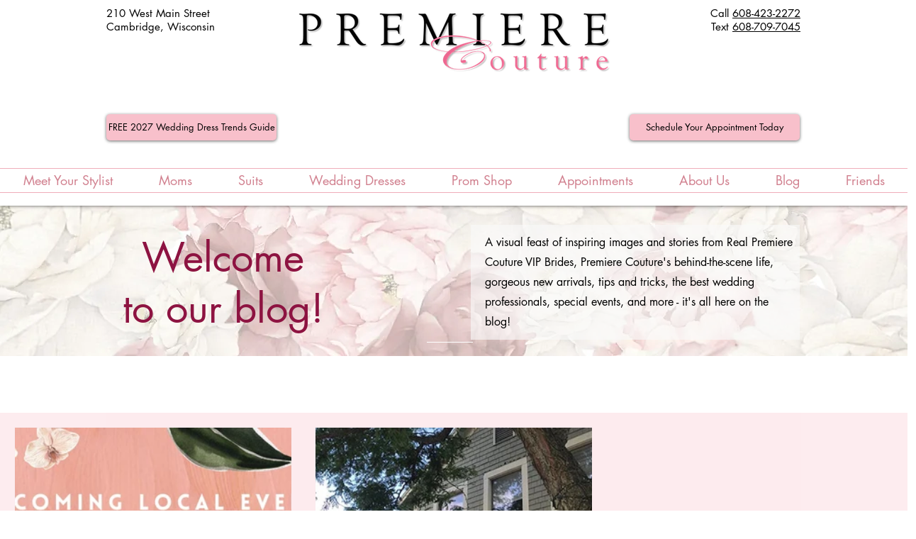

--- FILE ---
content_type: text/css; charset=utf-8
request_url: https://www.premierecouture.com/_serverless/pro-gallery-css-v4-server/layoutCss?ver=2&id=pro-blog&items=0_1920_1080%7C0_391_600&container=602_1240_625_720&options=gallerySizeType:px%7CgallerySizePx:292%7CimageMargin:32%7CisRTL:false%7CgridStyle:1%7CnumberOfImagesPerRow:3%7CgalleryLayout:2%7CtitlePlacement:SHOW_BELOW%7CcubeRatio:1%7CisVertical:true%7CtextBoxHeight:320
body_size: -235
content:
#pro-gallery-pro-blog [data-hook="item-container"][data-idx="0"].gallery-item-container{opacity: 1 !important;display: block !important;transition: opacity .2s ease !important;top: 0px !important;left: 0px !important;right: auto !important;height: 712px !important;width: 392px !important;} #pro-gallery-pro-blog [data-hook="item-container"][data-idx="0"] .gallery-item-common-info-outer{height: 320px !important;} #pro-gallery-pro-blog [data-hook="item-container"][data-idx="0"] .gallery-item-common-info{height: 320px !important;width: 100% !important;} #pro-gallery-pro-blog [data-hook="item-container"][data-idx="0"] .gallery-item-wrapper{width: 392px !important;height: 392px !important;margin: 0 !important;} #pro-gallery-pro-blog [data-hook="item-container"][data-idx="0"] .gallery-item-content{width: 392px !important;height: 392px !important;margin: 0px 0px !important;opacity: 1 !important;} #pro-gallery-pro-blog [data-hook="item-container"][data-idx="0"] .gallery-item-hover{width: 392px !important;height: 392px !important;opacity: 1 !important;} #pro-gallery-pro-blog [data-hook="item-container"][data-idx="0"] .item-hover-flex-container{width: 392px !important;height: 392px !important;margin: 0px 0px !important;opacity: 1 !important;} #pro-gallery-pro-blog [data-hook="item-container"][data-idx="0"] .gallery-item-wrapper img{width: 100% !important;height: 100% !important;opacity: 1 !important;} #pro-gallery-pro-blog [data-hook="item-container"][data-idx="1"].gallery-item-container{opacity: 1 !important;display: block !important;transition: opacity .2s ease !important;top: 0px !important;left: 424px !important;right: auto !important;height: 712px !important;width: 392px !important;} #pro-gallery-pro-blog [data-hook="item-container"][data-idx="1"] .gallery-item-common-info-outer{height: 320px !important;} #pro-gallery-pro-blog [data-hook="item-container"][data-idx="1"] .gallery-item-common-info{height: 320px !important;width: 100% !important;} #pro-gallery-pro-blog [data-hook="item-container"][data-idx="1"] .gallery-item-wrapper{width: 392px !important;height: 392px !important;margin: 0 !important;} #pro-gallery-pro-blog [data-hook="item-container"][data-idx="1"] .gallery-item-content{width: 392px !important;height: 392px !important;margin: 0px 0px !important;opacity: 1 !important;} #pro-gallery-pro-blog [data-hook="item-container"][data-idx="1"] .gallery-item-hover{width: 392px !important;height: 392px !important;opacity: 1 !important;} #pro-gallery-pro-blog [data-hook="item-container"][data-idx="1"] .item-hover-flex-container{width: 392px !important;height: 392px !important;margin: 0px 0px !important;opacity: 1 !important;} #pro-gallery-pro-blog [data-hook="item-container"][data-idx="1"] .gallery-item-wrapper img{width: 100% !important;height: 100% !important;opacity: 1 !important;} #pro-gallery-pro-blog .pro-gallery-prerender{height:712px !important;}#pro-gallery-pro-blog {height:712px !important; width:1240px !important;}#pro-gallery-pro-blog .pro-gallery-margin-container {height:712px !important;}#pro-gallery-pro-blog .pro-gallery {height:712px !important; width:1240px !important;}#pro-gallery-pro-blog .pro-gallery-parent-container {height:712px !important; width:1272px !important;}